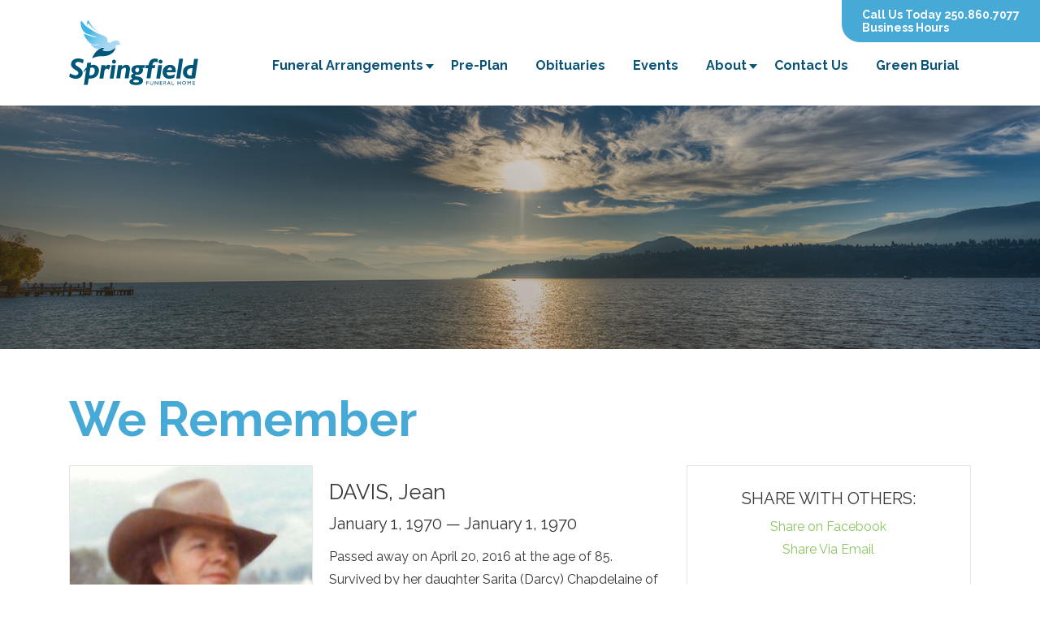

--- FILE ---
content_type: text/html; charset=UTF-8
request_url: https://www.springfieldfuneralhome.com/obituaries/davis-jean/
body_size: 15799
content:
<!DOCTYPE html>
<html lang="en">
<head>
  <meta charset="utf-8">
  <meta http-equiv="X-UA-Compatible" content="IE=edge">
  <meta name="viewport" content="width=device-width, initial-scale=1">
  <link href="https://fonts.googleapis.com/css?family=Raleway:400,600,700" rel="stylesheet">
  <title>DAVIS, Jean - Springfield Funeral Home &amp; Crematorium » Kelowna  Obituaries &raquo; Springfield Funeral Home &amp; Crematorium » Kelowna</title>
  <!-- Stylesheets -->

  <link rel="stylesheet" type="text/css" href="//cdn.jsdelivr.net/jquery.slick/1.5.0/slick.css"/>
  <link rel="stylesheet" type="text/css" href="//cdn.jsdelivr.net/jquery.slick/1.5.0/slick-theme.css"/>
  <link rel="stylesheet" type="text/css" href="https://www.springfieldfuneralhome.com/wp-content/themes/springfield2015/_css/ekko-lightbox.min.css"/>

  <link href="https://www.springfieldfuneralhome.com/wp-content/themes/springfield2015/css/styles.css?1768667277" media="all" type="text/css" rel="stylesheet">
  <link href="https://www.springfieldfuneralhome.com/wp-content/themes/springfield2015/_css/simpleslide.css" media="all" type="text/css" rel="stylesheet">
  <link href="https://www.springfieldfuneralhome.com/wp-content/themes/springfield2015/_css/tour.css" media="all" type="text/css" rel="stylesheet">
  <link href="https://www.springfieldfuneralhome.com/wp-content/themes/springfield2015/_css/faq.css" media="all" type="text/css" rel="stylesheet">


  <meta name='robots' content='index, follow, max-image-preview:large, max-snippet:-1, max-video-preview:-1' />
	<style>img:is([sizes="auto" i], [sizes^="auto," i]) { contain-intrinsic-size: 3000px 1500px }</style>
	
<!-- Google Tag Manager for WordPress by gtm4wp.com -->
<script data-cfasync="false" data-pagespeed-no-defer>
	var gtm4wp_datalayer_name = "dataLayer";
	var dataLayer = dataLayer || [];
</script>
<!-- End Google Tag Manager for WordPress by gtm4wp.com -->
	<!-- This site is optimized with the Yoast SEO plugin v26.2 - https://yoast.com/wordpress/plugins/seo/ -->
	<link rel="canonical" href="https://www.springfieldfuneralhome.com/obituaries/davis-jean/" />
	<meta property="og:locale" content="en_US" />
	<meta property="og:type" content="article" />
	<meta property="og:title" content="DAVIS, Jean - Springfield Funeral Home &amp; Crematorium » Kelowna" />
	<meta property="og:description" content="Passed away on April 20, 2016 at the age of 85. Survived by her daughter Sarita (Darcy) Chapdelaine of Calgary; sons Richard Boedeker of Kelowna, Geoff (Mary Lou) Boedeker of Calgary; grandchildren Kiera and Tia Boedeker, Phoebe Chapdelaine; nephew Michael (Shela) Davis of Tanzania and niece Anne Davis of England.  Predeceased by her brother John [&hellip;]" />
	<meta property="og:url" content="https://www.springfieldfuneralhome.com/obituaries/davis-jean/" />
	<meta property="og:site_name" content="Springfield Funeral Home &amp; Crematorium » Kelowna" />
	<meta property="article:modified_time" content="2016-04-26T15:41:31+00:00" />
	<meta property="og:image" content="https://www.springfieldfuneralhome.com/wp-content/uploads/2016/04/Davis-Jean.jpg" />
	<meta property="og:image:width" content="400" />
	<meta property="og:image:height" content="400" />
	<meta property="og:image:type" content="image/jpeg" />
	<meta name="twitter:card" content="summary_large_image" />
	<script type="application/ld+json" class="yoast-schema-graph">{"@context":"https://schema.org","@graph":[{"@type":"WebPage","@id":"https://www.springfieldfuneralhome.com/obituaries/davis-jean/","url":"https://www.springfieldfuneralhome.com/obituaries/davis-jean/","name":"DAVIS, Jean - Springfield Funeral Home &amp; Crematorium » Kelowna","isPartOf":{"@id":"https://www.springfieldfuneralhome.com/#website"},"primaryImageOfPage":{"@id":"https://www.springfieldfuneralhome.com/obituaries/davis-jean/#primaryimage"},"image":{"@id":"https://www.springfieldfuneralhome.com/obituaries/davis-jean/#primaryimage"},"thumbnailUrl":"https://www.springfieldfuneralhome.com/wp-content/uploads/2016/04/Davis-Jean.jpg","datePublished":"2016-04-26T15:41:14+00:00","dateModified":"2016-04-26T15:41:31+00:00","breadcrumb":{"@id":"https://www.springfieldfuneralhome.com/obituaries/davis-jean/#breadcrumb"},"inLanguage":"en-US","potentialAction":[{"@type":"ReadAction","target":["https://www.springfieldfuneralhome.com/obituaries/davis-jean/"]}]},{"@type":"ImageObject","inLanguage":"en-US","@id":"https://www.springfieldfuneralhome.com/obituaries/davis-jean/#primaryimage","url":"https://www.springfieldfuneralhome.com/wp-content/uploads/2016/04/Davis-Jean.jpg","contentUrl":"https://www.springfieldfuneralhome.com/wp-content/uploads/2016/04/Davis-Jean.jpg","width":400,"height":400},{"@type":"BreadcrumbList","@id":"https://www.springfieldfuneralhome.com/obituaries/davis-jean/#breadcrumb","itemListElement":[{"@type":"ListItem","position":1,"name":"Home","item":"https://www.springfieldfuneralhome.com/"},{"@type":"ListItem","position":2,"name":"Obituaries","item":"https://www.springfieldfuneralhome.com/obituaries/"},{"@type":"ListItem","position":3,"name":"DAVIS, Jean"}]},{"@type":"WebSite","@id":"https://www.springfieldfuneralhome.com/#website","url":"https://www.springfieldfuneralhome.com/","name":"Springfield Funeral Home &amp; Crematorium » Kelowna","description":"Serving Kelowna Since 1981","potentialAction":[{"@type":"SearchAction","target":{"@type":"EntryPoint","urlTemplate":"https://www.springfieldfuneralhome.com/?s={search_term_string}"},"query-input":{"@type":"PropertyValueSpecification","valueRequired":true,"valueName":"search_term_string"}}],"inLanguage":"en-US"}]}</script>
	<!-- / Yoast SEO plugin. -->


<link rel='dns-prefetch' href='//maps.googleapis.com' />
<link rel="alternate" type="application/rss+xml" title="Springfield Funeral Home &amp; Crematorium » Kelowna &raquo; DAVIS, Jean Comments Feed" href="https://www.springfieldfuneralhome.com/obituaries/davis-jean/feed/" />
<script type="text/javascript">
/* <![CDATA[ */
window._wpemojiSettings = {"baseUrl":"https:\/\/s.w.org\/images\/core\/emoji\/16.0.1\/72x72\/","ext":".png","svgUrl":"https:\/\/s.w.org\/images\/core\/emoji\/16.0.1\/svg\/","svgExt":".svg","source":{"concatemoji":"https:\/\/www.springfieldfuneralhome.com\/wp-includes\/js\/wp-emoji-release.min.js?ver=6.8.3"}};
/*! This file is auto-generated */
!function(s,n){var o,i,e;function c(e){try{var t={supportTests:e,timestamp:(new Date).valueOf()};sessionStorage.setItem(o,JSON.stringify(t))}catch(e){}}function p(e,t,n){e.clearRect(0,0,e.canvas.width,e.canvas.height),e.fillText(t,0,0);var t=new Uint32Array(e.getImageData(0,0,e.canvas.width,e.canvas.height).data),a=(e.clearRect(0,0,e.canvas.width,e.canvas.height),e.fillText(n,0,0),new Uint32Array(e.getImageData(0,0,e.canvas.width,e.canvas.height).data));return t.every(function(e,t){return e===a[t]})}function u(e,t){e.clearRect(0,0,e.canvas.width,e.canvas.height),e.fillText(t,0,0);for(var n=e.getImageData(16,16,1,1),a=0;a<n.data.length;a++)if(0!==n.data[a])return!1;return!0}function f(e,t,n,a){switch(t){case"flag":return n(e,"\ud83c\udff3\ufe0f\u200d\u26a7\ufe0f","\ud83c\udff3\ufe0f\u200b\u26a7\ufe0f")?!1:!n(e,"\ud83c\udde8\ud83c\uddf6","\ud83c\udde8\u200b\ud83c\uddf6")&&!n(e,"\ud83c\udff4\udb40\udc67\udb40\udc62\udb40\udc65\udb40\udc6e\udb40\udc67\udb40\udc7f","\ud83c\udff4\u200b\udb40\udc67\u200b\udb40\udc62\u200b\udb40\udc65\u200b\udb40\udc6e\u200b\udb40\udc67\u200b\udb40\udc7f");case"emoji":return!a(e,"\ud83e\udedf")}return!1}function g(e,t,n,a){var r="undefined"!=typeof WorkerGlobalScope&&self instanceof WorkerGlobalScope?new OffscreenCanvas(300,150):s.createElement("canvas"),o=r.getContext("2d",{willReadFrequently:!0}),i=(o.textBaseline="top",o.font="600 32px Arial",{});return e.forEach(function(e){i[e]=t(o,e,n,a)}),i}function t(e){var t=s.createElement("script");t.src=e,t.defer=!0,s.head.appendChild(t)}"undefined"!=typeof Promise&&(o="wpEmojiSettingsSupports",i=["flag","emoji"],n.supports={everything:!0,everythingExceptFlag:!0},e=new Promise(function(e){s.addEventListener("DOMContentLoaded",e,{once:!0})}),new Promise(function(t){var n=function(){try{var e=JSON.parse(sessionStorage.getItem(o));if("object"==typeof e&&"number"==typeof e.timestamp&&(new Date).valueOf()<e.timestamp+604800&&"object"==typeof e.supportTests)return e.supportTests}catch(e){}return null}();if(!n){if("undefined"!=typeof Worker&&"undefined"!=typeof OffscreenCanvas&&"undefined"!=typeof URL&&URL.createObjectURL&&"undefined"!=typeof Blob)try{var e="postMessage("+g.toString()+"("+[JSON.stringify(i),f.toString(),p.toString(),u.toString()].join(",")+"));",a=new Blob([e],{type:"text/javascript"}),r=new Worker(URL.createObjectURL(a),{name:"wpTestEmojiSupports"});return void(r.onmessage=function(e){c(n=e.data),r.terminate(),t(n)})}catch(e){}c(n=g(i,f,p,u))}t(n)}).then(function(e){for(var t in e)n.supports[t]=e[t],n.supports.everything=n.supports.everything&&n.supports[t],"flag"!==t&&(n.supports.everythingExceptFlag=n.supports.everythingExceptFlag&&n.supports[t]);n.supports.everythingExceptFlag=n.supports.everythingExceptFlag&&!n.supports.flag,n.DOMReady=!1,n.readyCallback=function(){n.DOMReady=!0}}).then(function(){return e}).then(function(){var e;n.supports.everything||(n.readyCallback(),(e=n.source||{}).concatemoji?t(e.concatemoji):e.wpemoji&&e.twemoji&&(t(e.twemoji),t(e.wpemoji)))}))}((window,document),window._wpemojiSettings);
/* ]]> */
</script>
<style id='wp-emoji-styles-inline-css' type='text/css'>

	img.wp-smiley, img.emoji {
		display: inline !important;
		border: none !important;
		box-shadow: none !important;
		height: 1em !important;
		width: 1em !important;
		margin: 0 0.07em !important;
		vertical-align: -0.1em !important;
		background: none !important;
		padding: 0 !important;
	}
</style>
<link rel='stylesheet' id='wp-block-library-css' href='https://www.springfieldfuneralhome.com/wp-includes/css/dist/block-library/style.min.css?ver=6.8.3' type='text/css' media='all' />
<style id='classic-theme-styles-inline-css' type='text/css'>
/*! This file is auto-generated */
.wp-block-button__link{color:#fff;background-color:#32373c;border-radius:9999px;box-shadow:none;text-decoration:none;padding:calc(.667em + 2px) calc(1.333em + 2px);font-size:1.125em}.wp-block-file__button{background:#32373c;color:#fff;text-decoration:none}
</style>
<link rel='stylesheet' id='wp-components-css' href='https://www.springfieldfuneralhome.com/wp-includes/css/dist/components/style.min.css?ver=6.8.3' type='text/css' media='all' />
<link rel='stylesheet' id='wp-preferences-css' href='https://www.springfieldfuneralhome.com/wp-includes/css/dist/preferences/style.min.css?ver=6.8.3' type='text/css' media='all' />
<link rel='stylesheet' id='wp-block-editor-css' href='https://www.springfieldfuneralhome.com/wp-includes/css/dist/block-editor/style.min.css?ver=6.8.3' type='text/css' media='all' />
<link rel='stylesheet' id='popup-maker-block-library-style-css' href='https://www.springfieldfuneralhome.com/wp-content/plugins/popup-maker/dist/packages/block-library-style.css?ver=dbea705cfafe089d65f1' type='text/css' media='all' />
<link rel='stylesheet' id='mpp_gutenberg-css' href='https://www.springfieldfuneralhome.com/wp-content/plugins/metronet-profile-picture/dist/blocks.style.build.css?ver=2.6.3' type='text/css' media='all' />
<style id='global-styles-inline-css' type='text/css'>
:root{--wp--preset--aspect-ratio--square: 1;--wp--preset--aspect-ratio--4-3: 4/3;--wp--preset--aspect-ratio--3-4: 3/4;--wp--preset--aspect-ratio--3-2: 3/2;--wp--preset--aspect-ratio--2-3: 2/3;--wp--preset--aspect-ratio--16-9: 16/9;--wp--preset--aspect-ratio--9-16: 9/16;--wp--preset--color--black: #000000;--wp--preset--color--cyan-bluish-gray: #abb8c3;--wp--preset--color--white: #ffffff;--wp--preset--color--pale-pink: #f78da7;--wp--preset--color--vivid-red: #cf2e2e;--wp--preset--color--luminous-vivid-orange: #ff6900;--wp--preset--color--luminous-vivid-amber: #fcb900;--wp--preset--color--light-green-cyan: #7bdcb5;--wp--preset--color--vivid-green-cyan: #00d084;--wp--preset--color--pale-cyan-blue: #8ed1fc;--wp--preset--color--vivid-cyan-blue: #0693e3;--wp--preset--color--vivid-purple: #9b51e0;--wp--preset--gradient--vivid-cyan-blue-to-vivid-purple: linear-gradient(135deg,rgba(6,147,227,1) 0%,rgb(155,81,224) 100%);--wp--preset--gradient--light-green-cyan-to-vivid-green-cyan: linear-gradient(135deg,rgb(122,220,180) 0%,rgb(0,208,130) 100%);--wp--preset--gradient--luminous-vivid-amber-to-luminous-vivid-orange: linear-gradient(135deg,rgba(252,185,0,1) 0%,rgba(255,105,0,1) 100%);--wp--preset--gradient--luminous-vivid-orange-to-vivid-red: linear-gradient(135deg,rgba(255,105,0,1) 0%,rgb(207,46,46) 100%);--wp--preset--gradient--very-light-gray-to-cyan-bluish-gray: linear-gradient(135deg,rgb(238,238,238) 0%,rgb(169,184,195) 100%);--wp--preset--gradient--cool-to-warm-spectrum: linear-gradient(135deg,rgb(74,234,220) 0%,rgb(151,120,209) 20%,rgb(207,42,186) 40%,rgb(238,44,130) 60%,rgb(251,105,98) 80%,rgb(254,248,76) 100%);--wp--preset--gradient--blush-light-purple: linear-gradient(135deg,rgb(255,206,236) 0%,rgb(152,150,240) 100%);--wp--preset--gradient--blush-bordeaux: linear-gradient(135deg,rgb(254,205,165) 0%,rgb(254,45,45) 50%,rgb(107,0,62) 100%);--wp--preset--gradient--luminous-dusk: linear-gradient(135deg,rgb(255,203,112) 0%,rgb(199,81,192) 50%,rgb(65,88,208) 100%);--wp--preset--gradient--pale-ocean: linear-gradient(135deg,rgb(255,245,203) 0%,rgb(182,227,212) 50%,rgb(51,167,181) 100%);--wp--preset--gradient--electric-grass: linear-gradient(135deg,rgb(202,248,128) 0%,rgb(113,206,126) 100%);--wp--preset--gradient--midnight: linear-gradient(135deg,rgb(2,3,129) 0%,rgb(40,116,252) 100%);--wp--preset--font-size--small: 13px;--wp--preset--font-size--medium: 20px;--wp--preset--font-size--large: 36px;--wp--preset--font-size--x-large: 42px;--wp--preset--spacing--20: 0.44rem;--wp--preset--spacing--30: 0.67rem;--wp--preset--spacing--40: 1rem;--wp--preset--spacing--50: 1.5rem;--wp--preset--spacing--60: 2.25rem;--wp--preset--spacing--70: 3.38rem;--wp--preset--spacing--80: 5.06rem;--wp--preset--shadow--natural: 6px 6px 9px rgba(0, 0, 0, 0.2);--wp--preset--shadow--deep: 12px 12px 50px rgba(0, 0, 0, 0.4);--wp--preset--shadow--sharp: 6px 6px 0px rgba(0, 0, 0, 0.2);--wp--preset--shadow--outlined: 6px 6px 0px -3px rgba(255, 255, 255, 1), 6px 6px rgba(0, 0, 0, 1);--wp--preset--shadow--crisp: 6px 6px 0px rgba(0, 0, 0, 1);}:where(.is-layout-flex){gap: 0.5em;}:where(.is-layout-grid){gap: 0.5em;}body .is-layout-flex{display: flex;}.is-layout-flex{flex-wrap: wrap;align-items: center;}.is-layout-flex > :is(*, div){margin: 0;}body .is-layout-grid{display: grid;}.is-layout-grid > :is(*, div){margin: 0;}:where(.wp-block-columns.is-layout-flex){gap: 2em;}:where(.wp-block-columns.is-layout-grid){gap: 2em;}:where(.wp-block-post-template.is-layout-flex){gap: 1.25em;}:where(.wp-block-post-template.is-layout-grid){gap: 1.25em;}.has-black-color{color: var(--wp--preset--color--black) !important;}.has-cyan-bluish-gray-color{color: var(--wp--preset--color--cyan-bluish-gray) !important;}.has-white-color{color: var(--wp--preset--color--white) !important;}.has-pale-pink-color{color: var(--wp--preset--color--pale-pink) !important;}.has-vivid-red-color{color: var(--wp--preset--color--vivid-red) !important;}.has-luminous-vivid-orange-color{color: var(--wp--preset--color--luminous-vivid-orange) !important;}.has-luminous-vivid-amber-color{color: var(--wp--preset--color--luminous-vivid-amber) !important;}.has-light-green-cyan-color{color: var(--wp--preset--color--light-green-cyan) !important;}.has-vivid-green-cyan-color{color: var(--wp--preset--color--vivid-green-cyan) !important;}.has-pale-cyan-blue-color{color: var(--wp--preset--color--pale-cyan-blue) !important;}.has-vivid-cyan-blue-color{color: var(--wp--preset--color--vivid-cyan-blue) !important;}.has-vivid-purple-color{color: var(--wp--preset--color--vivid-purple) !important;}.has-black-background-color{background-color: var(--wp--preset--color--black) !important;}.has-cyan-bluish-gray-background-color{background-color: var(--wp--preset--color--cyan-bluish-gray) !important;}.has-white-background-color{background-color: var(--wp--preset--color--white) !important;}.has-pale-pink-background-color{background-color: var(--wp--preset--color--pale-pink) !important;}.has-vivid-red-background-color{background-color: var(--wp--preset--color--vivid-red) !important;}.has-luminous-vivid-orange-background-color{background-color: var(--wp--preset--color--luminous-vivid-orange) !important;}.has-luminous-vivid-amber-background-color{background-color: var(--wp--preset--color--luminous-vivid-amber) !important;}.has-light-green-cyan-background-color{background-color: var(--wp--preset--color--light-green-cyan) !important;}.has-vivid-green-cyan-background-color{background-color: var(--wp--preset--color--vivid-green-cyan) !important;}.has-pale-cyan-blue-background-color{background-color: var(--wp--preset--color--pale-cyan-blue) !important;}.has-vivid-cyan-blue-background-color{background-color: var(--wp--preset--color--vivid-cyan-blue) !important;}.has-vivid-purple-background-color{background-color: var(--wp--preset--color--vivid-purple) !important;}.has-black-border-color{border-color: var(--wp--preset--color--black) !important;}.has-cyan-bluish-gray-border-color{border-color: var(--wp--preset--color--cyan-bluish-gray) !important;}.has-white-border-color{border-color: var(--wp--preset--color--white) !important;}.has-pale-pink-border-color{border-color: var(--wp--preset--color--pale-pink) !important;}.has-vivid-red-border-color{border-color: var(--wp--preset--color--vivid-red) !important;}.has-luminous-vivid-orange-border-color{border-color: var(--wp--preset--color--luminous-vivid-orange) !important;}.has-luminous-vivid-amber-border-color{border-color: var(--wp--preset--color--luminous-vivid-amber) !important;}.has-light-green-cyan-border-color{border-color: var(--wp--preset--color--light-green-cyan) !important;}.has-vivid-green-cyan-border-color{border-color: var(--wp--preset--color--vivid-green-cyan) !important;}.has-pale-cyan-blue-border-color{border-color: var(--wp--preset--color--pale-cyan-blue) !important;}.has-vivid-cyan-blue-border-color{border-color: var(--wp--preset--color--vivid-cyan-blue) !important;}.has-vivid-purple-border-color{border-color: var(--wp--preset--color--vivid-purple) !important;}.has-vivid-cyan-blue-to-vivid-purple-gradient-background{background: var(--wp--preset--gradient--vivid-cyan-blue-to-vivid-purple) !important;}.has-light-green-cyan-to-vivid-green-cyan-gradient-background{background: var(--wp--preset--gradient--light-green-cyan-to-vivid-green-cyan) !important;}.has-luminous-vivid-amber-to-luminous-vivid-orange-gradient-background{background: var(--wp--preset--gradient--luminous-vivid-amber-to-luminous-vivid-orange) !important;}.has-luminous-vivid-orange-to-vivid-red-gradient-background{background: var(--wp--preset--gradient--luminous-vivid-orange-to-vivid-red) !important;}.has-very-light-gray-to-cyan-bluish-gray-gradient-background{background: var(--wp--preset--gradient--very-light-gray-to-cyan-bluish-gray) !important;}.has-cool-to-warm-spectrum-gradient-background{background: var(--wp--preset--gradient--cool-to-warm-spectrum) !important;}.has-blush-light-purple-gradient-background{background: var(--wp--preset--gradient--blush-light-purple) !important;}.has-blush-bordeaux-gradient-background{background: var(--wp--preset--gradient--blush-bordeaux) !important;}.has-luminous-dusk-gradient-background{background: var(--wp--preset--gradient--luminous-dusk) !important;}.has-pale-ocean-gradient-background{background: var(--wp--preset--gradient--pale-ocean) !important;}.has-electric-grass-gradient-background{background: var(--wp--preset--gradient--electric-grass) !important;}.has-midnight-gradient-background{background: var(--wp--preset--gradient--midnight) !important;}.has-small-font-size{font-size: var(--wp--preset--font-size--small) !important;}.has-medium-font-size{font-size: var(--wp--preset--font-size--medium) !important;}.has-large-font-size{font-size: var(--wp--preset--font-size--large) !important;}.has-x-large-font-size{font-size: var(--wp--preset--font-size--x-large) !important;}
:where(.wp-block-post-template.is-layout-flex){gap: 1.25em;}:where(.wp-block-post-template.is-layout-grid){gap: 1.25em;}
:where(.wp-block-columns.is-layout-flex){gap: 2em;}:where(.wp-block-columns.is-layout-grid){gap: 2em;}
:root :where(.wp-block-pullquote){font-size: 1.5em;line-height: 1.6;}
</style>
<link rel='stylesheet' id='stcr-style-css' href='https://www.springfieldfuneralhome.com/wp-content/plugins/subscribe-to-comments-reloaded/includes/css/stcr-style.css?ver=6.8.3' type='text/css' media='all' />
<link rel='stylesheet' id='wpgeo-css' href='https://www.springfieldfuneralhome.com/wp-content/plugins/wp-geo/css/wp-geo.css?ver=3.5.1' type='text/css' media='all' />
<script type="text/javascript" src="//ajax.googleapis.com/ajax/libs/jquery/1.11.0/jquery.min.js?ver=6.8.3" id="jquery-js"></script>
<script type="text/javascript" src="https://www.springfieldfuneralhome.com/wp-content/plugins/wp-geo/js/tooltip.js?ver=3.5.1" id="wpgeo_tooltip-js"></script>
<script type="text/javascript" src="https://www.springfieldfuneralhome.com/wp-content/plugins/wp-geo/js/wp-geo.v3.js?ver=3.5.1" id="wpgeo-js"></script>
<script type="text/javascript" src="//maps.googleapis.com/maps/api/js?language=en&amp;key=AIzaSyDeltSa8iXGUBdKe1AYtmkUVvRMkbiISXw&amp;ver=3.5.1" id="googlemaps3-js"></script>
<script type="text/javascript" src="https://www.springfieldfuneralhome.com/wp-content/themes/springfield2015/_js/bootstrap.min.js?ver=6.8.3" id="bootstrap-js"></script>
<script type="text/javascript" src="//cdn.jsdelivr.net/jquery.slick/1.5.0/slick.min.js?ver=6.8.3" id="slick-js"></script>
<script type="text/javascript" src="https://www.springfieldfuneralhome.com/wp-content/themes/springfield2015/_js/ekko-lightbox.min.js?ver=6.8.3" id="ekko-js"></script>
<script type="text/javascript" src="https://www.springfieldfuneralhome.com/wp-content/themes/springfield2015/_js/scripts.js?ver=6.8.3" id="scripts-js"></script>
<link rel="https://api.w.org/" href="https://www.springfieldfuneralhome.com/wp-json/" /><link rel="EditURI" type="application/rsd+xml" title="RSD" href="https://www.springfieldfuneralhome.com/xmlrpc.php?rsd" />
<link rel='shortlink' href='https://www.springfieldfuneralhome.com/?p=7811' />
<link rel="alternate" title="oEmbed (JSON)" type="application/json+oembed" href="https://www.springfieldfuneralhome.com/wp-json/oembed/1.0/embed?url=https%3A%2F%2Fwww.springfieldfuneralhome.com%2Fobituaries%2Fdavis-jean%2F" />
<link rel="alternate" title="oEmbed (XML)" type="text/xml+oembed" href="https://www.springfieldfuneralhome.com/wp-json/oembed/1.0/embed?url=https%3A%2F%2Fwww.springfieldfuneralhome.com%2Fobituaries%2Fdavis-jean%2F&#038;format=xml" />
<!-- Global site tag (gtag.js) - Google Ads: 806098382 -->

<script async src="https://www.googletagmanager.com/gtag/js?id=AW-806098382">
</script>
<script>
  window.dataLayer = window.dataLayer || [];

  function gtag(){dataLayer.push(arguments);}

  gtag('js', new Date());

 

  gtag('config', 'AW-806098382');

</script>
			<script type="text/javascript">
			//<![CDATA[

			// WP Geo default settings
			var wpgeo_w = '100%';
			var wpgeo_h = '300px';
			var wpgeo_type = 'G_NORMAL_MAP';
			var wpgeo_zoom = 5;
			var wpgeo_controls = 'GLargeMapControl3D';
			var wpgeo_controltypes = 'G_NORMAL_MAP,G_SATELLITE_MAP,G_HYBRID_MAP,G_PHYSICAL_MAP';
			var wpgeo_scale = 'N';
			var wpgeo_overview = 'N';

			//]]>
			</script>
			
			<script type="text/javascript">
			//<![CDATA[
			// ----- WP Geo Marker Icons -----
			var wpgeo_icon_large = wpgeo_createIcon(20, 34, 10, 34, 'https://www.springfieldfuneralhome.com/wp-content/uploads/wp-geo/markers/large-marker.png', 'https://www.springfieldfuneralhome.com/wp-content/uploads/wp-geo/markers/large-marker-shadow.png');var wpgeo_icon_small = wpgeo_createIcon(10, 17, 5, 17, 'https://www.springfieldfuneralhome.com/wp-content/uploads/wp-geo/markers/small-marker.png', 'https://www.springfieldfuneralhome.com/wp-content/uploads/wp-geo/markers/small-marker-shadow.png');var wpgeo_icon_dot = wpgeo_createIcon(8, 8, 3, 6, 'https://www.springfieldfuneralhome.com/wp-content/uploads/wp-geo/markers/dot-marker.png', 'https://www.springfieldfuneralhome.com/wp-content/uploads/wp-geo/markers/dot-marker-shadow.png');
			//]]>
			</script>
			
<!-- Google Tag Manager for WordPress by gtm4wp.com -->
<!-- GTM Container placement set to footer -->
<script data-cfasync="false" data-pagespeed-no-defer type="text/javascript">
	var dataLayer_content = {"pagePostType":"obituary","pagePostType2":"single-obituary","pagePostAuthor":"Springfield Funeral Home"};
	dataLayer.push( dataLayer_content );
</script>
<script data-cfasync="false" data-pagespeed-no-defer type="text/javascript">
(function(w,d,s,l,i){w[l]=w[l]||[];w[l].push({'gtm.start':
new Date().getTime(),event:'gtm.js'});var f=d.getElementsByTagName(s)[0],
j=d.createElement(s),dl=l!='dataLayer'?'&l='+l:'';j.async=true;j.src=
'//www.googletagmanager.com/gtm.js?id='+i+dl;f.parentNode.insertBefore(j,f);
})(window,document,'script','dataLayer','GTM-5Z2HWGL');
</script>
<!-- End Google Tag Manager for WordPress by gtm4wp.com --><link rel="icon" href="https://www.springfieldfuneralhome.com/wp-content/uploads/2018/07/cropped-512x512-32x32.png" sizes="32x32" />
<link rel="icon" href="https://www.springfieldfuneralhome.com/wp-content/uploads/2018/07/cropped-512x512-192x192.png" sizes="192x192" />
<link rel="apple-touch-icon" href="https://www.springfieldfuneralhome.com/wp-content/uploads/2018/07/cropped-512x512-180x180.png" />
<meta name="msapplication-TileImage" content="https://www.springfieldfuneralhome.com/wp-content/uploads/2018/07/cropped-512x512-270x270.png" />
</head>
<body class="wp-singular obituary-template-default single single-obituary postid-7811 wp-theme-springfield2015">
  <div class="wrapper">
    <header>
      <nav class="navbar">
        <!-- /.navbar-collapse -->
        
        <div class="container">
          <div class="extras">
            <a href="https://www.springfieldfuneralhome.com" class="logo">
              <img id="logo-mobi" src="https://www.springfieldfuneralhome.com/wp-content/themes/springfield2015/images/logo.svg" class="img-responsive" alt="logo"/>
            </a>
            <a href="tel:2508607077" class="mobile-number">250.860.7077</a>
            <a href="#" id="mobile-menu" class="icon-menu"></a>
          </div>
          <!-- Collect the nav links, forms, and other content for toggling -->
          <div id="nav-wrap" class="nav-wrap"><ul id="menu-main-menu" class="nav navbar-nav"><li id="menu-item-6614" class="menu-item menu-item-type-post_type menu-item-object-page menu-item-home menu-item-6614"><a title="Home" href="https://www.springfieldfuneralhome.com/">Home</a></li>
<li id="menu-item-6618" class="menu-item menu-item-type-post_type menu-item-object-page menu-item-has-children menu-item-6618 dropdown"><a title="Funeral Arrangements" href="#" data-toggle="dropdown" class="dropdown-toggle" aria-haspopup="true">Funeral Arrangements <span class="caret"></span></a>
<ul role="menu" class=" dropdown-menu">
	<li id="menu-item-13172" class="menu-item menu-item-type-post_type menu-item-object-page menu-item-13172"><a title="Funeral Services" href="https://www.springfieldfuneralhome.com/funeral-services/">Funeral Services</a></li>
	<li id="menu-item-13067" class="menu-item menu-item-type-custom menu-item-object-custom menu-item-13067"><a title="Catering Menu" href="https://springfieldfuneralhome.ca/menu/">Catering Menu</a></li>
	<li id="menu-item-20367" class="menu-item menu-item-type-custom menu-item-object-custom menu-item-20367"><a title="How To Write an Obituary" href="https://www.springfieldfuneralhome.ca/arrange/how-to-write-obituary.php">How To Write an Obituary</a></li>
	<li id="menu-item-20368" class="menu-item menu-item-type-custom menu-item-object-custom menu-item-20368"><a title="Submit an Obituary" href="https://springfieldfuneralhome.ca/obituary/">Submit an Obituary</a></li>
	<li id="menu-item-16608" class="menu-item menu-item-type-custom menu-item-object-custom menu-item-16608"><a title="Urns, Caskets and Keepsakes" href="https://springfieldfuneralhome.ca/merchandise">Urns, Caskets and Keepsakes</a></li>
	<li id="menu-item-17993" class="menu-item menu-item-type-custom menu-item-object-custom menu-item-17993"><a title="Send Flowers, Sympathy Cards or Comfort Meals" href="https://springfieldfuneralhome.ca/flowers/">Send Flowers, Sympathy Cards or Comfort Meals</a></li>
	<li id="menu-item-21228" class="menu-item menu-item-type-post_type menu-item-object-page menu-item-21228"><a title="Specific Faith Links" href="https://www.springfieldfuneralhome.com/specific-faith-links/">Specific Faith Links</a></li>
</ul>
</li>
<li id="menu-item-6617" class="menu-item menu-item-type-post_type menu-item-object-page menu-item-6617"><a title="Pre-Plan" href="https://www.springfieldfuneralhome.com/pre-plan/">Pre-Plan</a></li>
<li id="menu-item-6619" class="menu-item menu-item-type-custom menu-item-object-custom menu-item-6619"><a title="Obituaries" href="https://springfieldfuneralhome.com/obituaries">Obituaries</a></li>
<li id="menu-item-12593" class="menu-item menu-item-type-post_type menu-item-object-page menu-item-12593"><a title="Events" href="https://www.springfieldfuneralhome.com/events/">Events</a></li>
<li id="menu-item-6620" class="menu-item menu-item-type-custom menu-item-object-custom menu-item-has-children menu-item-6620 dropdown"><a title="About" href="#" data-toggle="dropdown" class="dropdown-toggle" aria-haspopup="true">About <span class="caret"></span></a>
<ul role="menu" class=" dropdown-menu">
	<li id="menu-item-6616" class="menu-item menu-item-type-post_type menu-item-object-page menu-item-6616"><a title="Our Family" href="https://www.springfieldfuneralhome.com/our-family/">Our Family</a></li>
	<li id="menu-item-6621" class="menu-item menu-item-type-post_type menu-item-object-page menu-item-6621"><a title="Our Facility" href="https://www.springfieldfuneralhome.com/our-facility/">Our Facility</a></li>
	<li id="menu-item-6622" class="menu-item menu-item-type-post_type menu-item-object-page menu-item-6622"><a title="Testimonials" href="https://www.springfieldfuneralhome.com/testimonials/">Testimonials</a></li>
	<li id="menu-item-12719" class="menu-item menu-item-type-post_type menu-item-object-page menu-item-12719"><a title="Grief Resources" href="https://www.springfieldfuneralhome.com/grief/">Grief Resources</a></li>
	<li id="menu-item-6623" class="menu-item menu-item-type-taxonomy menu-item-object-category menu-item-6623"><a title="Blog" href="https://www.springfieldfuneralhome.com/category/blog/">Blog</a></li>
</ul>
</li>
<li id="menu-item-6615" class="menu-item menu-item-type-post_type menu-item-object-page menu-item-6615"><a title="Contact Us" href="https://www.springfieldfuneralhome.com/contact-us/">Contact Us</a></li>
<li id="menu-item-23168" class="menu-item menu-item-type-custom menu-item-object-custom menu-item-23168"><a title="Green Burial" href="https://springfieldfuneralhome.ca/green/">Green Burial</a></li>
</ul></div>        </div>

        <div class="connect" >
          Call Us Today 250.860.7077<br><a href="https://www.springfieldfuneralhome.com/contact-us/" style="color:#ffffff;text-decoration:none">Business Hours</a>
        </div>
<!--        <div class="connect" >
          Funeral Directors are available 24 hours 7 days a week<br>Office Hours: M-F 8:30am - 5:00pm Sat 8:30am – 4:00pm Sun Closed<br>Call Us Today 250.860.7077
        </div>-->

      </nav>
    </header>
    
  
  
    <div id="header-image" class=" img5">

  

  
    <div class="content-wrap">
      <div class="container">
        <div class="row">
          <div class="col-sm-12">
              <div class="content">
                  <div class="max-width-smaller">
                                          <!--<h1 class="title lowercase">reconnect. <br>your way.<span class="symbol">&reg;</span></h1>-->
                                      </div>
              </div>
          </div>
        </div>
      </div>
    </div>
  

</div> 
<!-- .header-image -->


<div class="main-content">

<div class="container">
  <div class="row">
    <div class="col-sm-12">
      <section>
        <div class="heading">
          <h1>We Remember</h1>
        </div>
        <div class="row">
          <div class="col-sm-8">
            <img width="300" height="300" src="https://www.springfieldfuneralhome.com/wp-content/uploads/2016/04/Davis-Jean-300x300.jpg" class="photo-border img-responsive pull-left obit-main-picture wp-post-image" alt="" decoding="async" fetchpriority="high" srcset="https://www.springfieldfuneralhome.com/wp-content/uploads/2016/04/Davis-Jean-300x300.jpg 300w, https://www.springfieldfuneralhome.com/wp-content/uploads/2016/04/Davis-Jean-60x60.jpg 60w, https://www.springfieldfuneralhome.com/wp-content/uploads/2016/04/Davis-Jean-50x50.jpg 50w, https://www.springfieldfuneralhome.com/wp-content/uploads/2016/04/Davis-Jean-121x121.jpg 121w, https://www.springfieldfuneralhome.com/wp-content/uploads/2016/04/Davis-Jean.jpg 400w" sizes="(max-width: 300px) 100vw, 300px" />
            <h4>DAVIS, Jean</h4>
            <h5>January 1, 1970 &#8212; January 1, 1970</h5>
            <p><p>Passed away on April 20, 2016 at the age of 85. Survived by her daughter Sarita (Darcy) Chapdelaine of Calgary; sons Richard Boedeker of Kelowna, Geoff (Mary Lou) Boedeker of Calgary; grandchildren Kiera and Tia Boedeker, Phoebe Chapdelaine; nephew Michael (Shela) Davis of Tanzania and niece Anne Davis of England.  Predeceased by her brother John Davis.</p>
<p>&nbsp;</p>
<p>Jean was born July 6, 1930 in Wanstead, England and immigrated to Canada in 1954. She married Winifried Boedeker in 1958 and had 3 children in the years that followed.  After her marriage Jean settled in Vernon where she worked as an RN at Vernon Jubilee for 30 years.  She had a strong love for animals and spent much of her life horseback riding around BC with her dogs trailing behind her.  Jean was a woman of many talents with a wild and adventurous spirit.  Her pearls of wisdom and infectious laughter serve as a memory to all who knew her.  She was a loving mother, grandmother, and fierce friend who will forever be missed.  A service will be held at a later date.  For those wishing to send a condolence, photos or share memories, may do so by scrolling down this page to the area called “Share Your Condolences.”</p>
<p>&nbsp;</p>
</p>
          </div>
          <div class="col-sm-4">
                                                            <div class="well well-sm well-white">
              <h5 class="center uppercase burgandy">Share with Others:</h5>
              
			  <p class="center mb0">
              	<a href="https://www.facebook.com/sharer/sharer.php?u=https%3A%2F%2Fwww.springfieldfuneralhome.com%2Fobituaries%2Fdavis-jean" target="_blank">Share on Facebook</a><br />
	<a href="mailto:?subject=DAVIS, Jean Obituary&body=https%3A%2F%2Fwww.springfieldfuneralhome.com%2Fobituaries%2Fdavis-jean">Share Via Email</a>
			  <span class='st_facebook_large' st_title='DAVIS, Jean' st_url='https://www.springfieldfuneralhome.com/obituaries/davis-jean/' displayText='share'></span><span class='st_twitter_large' st_title='DAVIS, Jean' st_url='https://www.springfieldfuneralhome.com/obituaries/davis-jean/' displayText='share'></span><span class='st_email_large' st_title='DAVIS, Jean' st_url='https://www.springfieldfuneralhome.com/obituaries/davis-jean/' displayText='share'></span><span class='st_sharethis_large' st_title='DAVIS, Jean' st_url='https://www.springfieldfuneralhome.com/obituaries/davis-jean/' displayText='share'></span>
              </p>

              <script charset="utf-8" type="text/javascript">var switchTo5x=true;</script><script charset="utf-8" type="text/javascript" src="http://w.sharethis.com/button/buttons.js"></script><script type="text/javascript">stLight.options({publisher:'wp.14690a81-09f4-44c4-8162-f6a7d767748d'});var st_type='wordpress3.1';</script>
            </div>
            <div class="btn-wrap center">
              <a href="#condolences" class="btn" style="width:100%;max-width:290px;padding:20px 10px;">Send Condolences</a>
            </div>
                                    
              
            </div>
          </div>
        </div>
        <div class="row">
          <div class="col-sm-12">
            <div class="embed-responsive embed-responsive-16by9" style="display:none;margin-top:20px;" id="service_video_container"></div>
          </div>
        </div>
      </section>
    </div>
  </div>
</div>
<div class="container">
  <div class="row">
    <div class="col-sm-12">
          </div>
  </div>
</div>

<div class="wave-banner obits-first">
  <div class="wave-banner-top"></div>
  <div class="wave-banner-content">
    <p class="quote">&nbsp;<br /></br /><br /></p>
    <p class="quote-author"></p>
  </div>
  <div class="wave-banner-bottom"></div>
</div>


<div class="wave-banner obits-second">
  <div class="wave-banner-top"></div>
  <div class="wave-banner-content">
    <p class="quote">&nbsp;<br /></br /><br /></p>
    <p class="quote-author"></p>
  </div>
  <div class="wave-banner-bottom"></div>
</div>

<div class="container">
  <div class="row">
    <div class="col-sm-12">
      <section id="condolences">
        <div class="heading">
          <h1>Condolences</h1>
        </div>
        <div class="row">
          <div class="col-sm-12">
                        <div id="comments" class="test-comments">

<script language="JavaScript" >
function InsertMailToTag( userName, domainName)
{
var EmailId;
var atSign = "&#64;"
var fullStop = "&#46";

EmailId = userName;
EmailId = "" + EmailId + atSign; 
EmailId = EmailId + domainName;

var forwhom = "DAVIS, Jean";

/*document.write( "<br \><p>&raquo; Condolences sent through this page can be seen by the public. If you wish for your condolence to go to the family privately, please send it to: <a href='mail" + "to:" + EmailId +"&subject=Private Condolence for "+ forwhom +"'>" + EmailId +"</a></p>" );*/
document.write( "<br \><p>&raquo; Condolences sent through this page can be seen by the public. If you wish for your condolence to go to the family privately, please send it to: <a href='mailto:contact@springfieldfuneralhome.com'>contact@springfieldfuneralhome.com</a></p>" );

}
</script>

 
 
 
 
                <div id="comments-list" class="comments">
                  
 
                  
 
                    <ul id="personalCondolences">
		<li class="comment even thread-even depth-1" id="comment-258004">
				<div id="div-comment-258004" class="comment-body">
				<div class="comment-author vcard">
			<img alt='' src='https://secure.gravatar.com/avatar/f1077ae2a9901ff8c376abaf1faba343f48309f6152a28f497069c33d19f182b?s=32&#038;d=mm&#038;r=g' srcset='https://secure.gravatar.com/avatar/f1077ae2a9901ff8c376abaf1faba343f48309f6152a28f497069c33d19f182b?s=64&#038;d=mm&#038;r=g 2x' class='avatar avatar-32 photo' height='32' width='32' decoding='async'/>			<cite class="fn">Brian and Ursula Jensen</cite> <span class="says">says:</span>		</div>
		
		<div class="comment-meta commentmetadata">
			<a href="https://www.springfieldfuneralhome.com/obituaries/davis-jean/#comment-258004">April 29, 2016 at 11:03 am</a>		</div>

		<p>Our thoughts and blessings are with Jean&#8217;s family. I worked with Jean on 4-North of VJH.<br />
We would like to attend the service if possible, so date, time and location appreciated.<br />
Brian Jensen&#8211;1903&#8211;Trinity Valley Road, Lumby B.C.&#8212;VOE-2G4.  1-250-547-6303.</p>

		<div class="reply"><a rel="nofollow" class="comment-reply-link" href="#comment-258004" data-commentid="258004" data-postid="7811" data-belowelement="div-comment-258004" data-respondelement="respond" data-replyto="Reply to Brian and Ursula Jensen" aria-label="Reply to Brian and Ursula Jensen">Reply</a></div>
				</div>
				</li><!-- #comment-## -->
		<li class="comment odd alt thread-odd thread-alt depth-1" id="comment-258039">
				<div id="div-comment-258039" class="comment-body">
				<div class="comment-author vcard">
			<img alt='' src='https://secure.gravatar.com/avatar/9c55ff28ebf12c6352e50bf94ba4bdf5626963b87347588ea1fd6a32b71b30c2?s=32&#038;d=mm&#038;r=g' srcset='https://secure.gravatar.com/avatar/9c55ff28ebf12c6352e50bf94ba4bdf5626963b87347588ea1fd6a32b71b30c2?s=64&#038;d=mm&#038;r=g 2x' class='avatar avatar-32 photo' height='32' width='32' decoding='async'/>			<cite class="fn">Steve whitehead</cite> <span class="says">says:</span>		</div>
		
		<div class="comment-meta commentmetadata">
			<a href="https://www.springfieldfuneralhome.com/obituaries/davis-jean/#comment-258039">April 30, 2016 at 7:22 am</a>		</div>

		<p>So sorry of jean, passing I&#8217;m glad i talk to her just a short time ago . She was my favourite customer for many years ill miss her very much. She was so much fun and a very positive lady. God bless jean. My condolences to sarita Richard and all the family.    Yours Steve whitehead jeans hairstylist.</p>

		<div class="reply"><a rel="nofollow" class="comment-reply-link" href="#comment-258039" data-commentid="258039" data-postid="7811" data-belowelement="div-comment-258039" data-respondelement="respond" data-replyto="Reply to Steve whitehead" aria-label="Reply to Steve whitehead">Reply</a></div>
				</div>
				</li><!-- #comment-## -->
		<li class="comment even thread-even depth-1" id="comment-258077">
				<div id="div-comment-258077" class="comment-body">
				<div class="comment-author vcard">
			<img alt='' src='https://secure.gravatar.com/avatar/1ffbf5e813dc60a4b330a81afa46c1730f140053fb6252daa875e5f0054f2342?s=32&#038;d=mm&#038;r=g' srcset='https://secure.gravatar.com/avatar/1ffbf5e813dc60a4b330a81afa46c1730f140053fb6252daa875e5f0054f2342?s=64&#038;d=mm&#038;r=g 2x' class='avatar avatar-32 photo' height='32' width='32' loading='lazy' decoding='async'/>			<cite class="fn">Gail and Jerry Cowden</cite> <span class="says">says:</span>		</div>
		
		<div class="comment-meta commentmetadata">
			<a href="https://www.springfieldfuneralhome.com/obituaries/davis-jean/#comment-258077">May 1, 2016 at 7:02 pm</a>		</div>

		<p>Our sincere condolences to Geoff, Richard and Sarita and families on the passing of Jean.What a gal she was!! She was always so positive,full of fun and had such a wonderful sense of humour. She was truly a unique person. We will miss her wisdom and her friendship. We hope that you find comfort in all your memories of Jean and in those that others share with you.</p>

		<div class="reply"><a rel="nofollow" class="comment-reply-link" href="#comment-258077" data-commentid="258077" data-postid="7811" data-belowelement="div-comment-258077" data-respondelement="respond" data-replyto="Reply to Gail and Jerry Cowden" aria-label="Reply to Gail and Jerry Cowden">Reply</a></div>
				</div>
				</li><!-- #comment-## -->
		<li class="comment odd alt thread-odd thread-alt depth-1" id="comment-258293">
				<div id="div-comment-258293" class="comment-body">
				<div class="comment-author vcard">
			<img alt='' src='https://secure.gravatar.com/avatar/0dbd81371e466c7a4284b67c7c666af0e6dbfb3f85b35b65db43191189decd2c?s=32&#038;d=mm&#038;r=g' srcset='https://secure.gravatar.com/avatar/0dbd81371e466c7a4284b67c7c666af0e6dbfb3f85b35b65db43191189decd2c?s=64&#038;d=mm&#038;r=g 2x' class='avatar avatar-32 photo' height='32' width='32' loading='lazy' decoding='async'/>			<cite class="fn">Barb Schimpl</cite> <span class="says">says:</span>		</div>
		
		<div class="comment-meta commentmetadata">
			<a href="https://www.springfieldfuneralhome.com/obituaries/davis-jean/#comment-258293">May 5, 2016 at 7:54 pm</a>		</div>

		<p>Sending my sympathy to Jean&#8217;s family; she was so proud of her children. I remember having great laughs with Jean working with her at VJH . She was a great nurse , one I admired and respected. When she first worked at VJH she was a supervisor floating through the hospital in her whites and &#8220;winged&#8221; nursing cap. May you treasure happy memories of your mom.</p>

		<div class="reply"><a rel="nofollow" class="comment-reply-link" href="#comment-258293" data-commentid="258293" data-postid="7811" data-belowelement="div-comment-258293" data-respondelement="respond" data-replyto="Reply to Barb Schimpl" aria-label="Reply to Barb Schimpl">Reply</a></div>
				</div>
				</li><!-- #comment-## -->
		<li class="comment even thread-even depth-1" id="comment-258898">
				<div id="div-comment-258898" class="comment-body">
				<div class="comment-author vcard">
			<img alt='' src='https://secure.gravatar.com/avatar/3dcb770664b5ab51f352de83f334f9b0b6909c508efe26ea38d021566bdcde8a?s=32&#038;d=mm&#038;r=g' srcset='https://secure.gravatar.com/avatar/3dcb770664b5ab51f352de83f334f9b0b6909c508efe26ea38d021566bdcde8a?s=64&#038;d=mm&#038;r=g 2x' class='avatar avatar-32 photo' height='32' width='32' loading='lazy' decoding='async'/>			<cite class="fn">Marilu Mutschler</cite> <span class="says">says:</span>		</div>
		
		<div class="comment-meta commentmetadata">
			<a href="https://www.springfieldfuneralhome.com/obituaries/davis-jean/#comment-258898">May 21, 2016 at 8:13 am</a>		</div>

		<p>I miss Jean.  She was always so positive and upbeat.  I loved her sense of humour and thirst for knowledge.  Fond memories of our chats about books we were reading and life adventures.  I feel blessed to have know her.  Thanks, Geoff, for sharing her with me.  I know how painful it is for you and your family.  My thoughts are with you all.</p>

		<div class="reply"><a rel="nofollow" class="comment-reply-link" href="#comment-258898" data-commentid="258898" data-postid="7811" data-belowelement="div-comment-258898" data-respondelement="respond" data-replyto="Reply to Marilu Mutschler" aria-label="Reply to Marilu Mutschler">Reply</a></div>
				</div>
				</li><!-- #comment-## -->
                    </ul>
 
                  
 
                </div><!-- #comments-list .comments -->
 
 
 
                <div id="respond">

 
                    <div id="cancel-comment-reply"><a rel="nofollow" id="cancel-comment-reply-link" href="/obituaries/davis-jean/#respond" style="display:none;">Click here to cancel reply.</a></div>
 
                    <div class="formcontainer">  

                        <form id="commentform" enctype="multipart/form-data" action="https://www.springfieldfuneralhome.com/wp-comments-post.php" method="post">
                          <h4>Leave a Condolence Message for the Family</h4>

 
                            <br \><p id="comment-notes">&raquo; To share your condolence on this page please fill out the requested fields. <br \>&raquo; If you have a photo to share, please do so as families appreciate it. To share a photo (please note, just one photo per condolence please), click the 'Choose File' button and select a photo from your computer. <br \>&raquo; Once you are done, click the 'Share' button. <br \>&raquo; Your email is <em>never</em> published or shared. Your name and email are both required.</p>

<script language="JavaScript" >
InsertMailToTag("contact", "springfieldfuneralhome.com");
</script>

                            <div class="form-group">
                              <label for="author">Your Name (required):</label>
                              <input type="text" class="form-control" id="author" name="author" placeholder="Name" value="">
                            </div>
                            <div class="form-group">
                              <label for="email">Your Email (required):</label>
                              <input type="email" class="form-control" id="email" name="email" placeholder="Email" value="">
                            </div>
 
      
                            <div class="form-group">
                              <label for="comment">Condolence (required):</label>
                              <textarea class="form-control" rows="4" id="comment" name="comment"></textarea>
                            </div>
                            <div class="form-group">
                              <label for="image">Family appreciates you sharing a photo - JPEG only (optional but highly recommended)</label>
                              <input type="file" id="image" name="image">
                              <p class="help-block mt10"><strong>NOTE:</strong> all messages will go through an administrative process before being posted.</p>
                            </div>
                                                        <button type="submit" class="btn btn-default btn-sfh mb15">Submit Condolence</button>

 
<p style="display: none;"><input type="hidden" id="akismet_comment_nonce" name="akismet_comment_nonce" value="4e88296365" /></p><p style="display: none !important;" class="akismet-fields-container" data-prefix="ak_"><label>&#916;<textarea name="ak_hp_textarea" cols="45" rows="8" maxlength="100"></textarea></label><input type="hidden" id="ak_js_1" name="ak_js" value="88"/><script>document.getElementById( "ak_js_1" ).setAttribute( "value", ( new Date() ).getTime() );</script></p> 
                            <div class="form-submit"><input type="hidden" name="comment_post_ID" value="7811" /></div>
 
<input type='hidden' name='comment_post_ID' value='7811' id='comment_post_ID' />
<input type='hidden' name='comment_parent' id='comment_parent' value='0' />
 
 
 

                        </form><!-- #commentform -->
                    </div><!-- .formcontainer -->
                </div><!-- #respond -->
            </div><!-- #comments --> 
          </div>
        </div>
      </section>
    </div>
  </div>
</div>
  

<section class="wave-section bottom-white quotes-footer top-white">
  <div class="bg-wrap">
    <div class="container">
      <div class="row">
        <div class="col-sm-12">
          <div class="max-width">
              <h2 class="section-title">Testimonials</h2>
              <div class="quotes">
                <div class="slick-slider blue-dots" id="testimonial-slider">
                                      <div class="slide">
                        <div class="content">
                          <div class="quote largest"><p>They took care of me like family.</p>
</div>
                          <p class="name largest text-right"><em>Judith Szabo</em></p>
                        </div>
                    </div>
                                      <div class="slide">
                        <div class="content">
                          <div class="quote largest"><p>Everything was so organized and pertinent to what we needed. Everyone we met was kind, courteous and very helpful during our emotional and challenging time. Thank you so much.</p>
</div>
                          <p class="name largest text-right"><em>Heather Mayne</em></p>
                        </div>
                    </div>
                                      <div class="slide">
                        <div class="content">
                          <div class="quote largest"><p>They were so prompt on answering any questions and changing things. They were prepared and respected any religious decisions. The process was so seamless and made easy in such a high stress situation.</p>
</div>
                          <p class="name largest text-right"><em>Tanya Kohar</em></p>
                        </div>
                    </div>
                                      <div class="slide">
                        <div class="content">
                          <div class="quote largest"><p>In the past 2 years Springfield has helped us through the death of my Mother and my Father. Their response and help allowed us to focus on the remaining family rather than worrying about details of the funeral and all the notifications that are required upon a death.</p>
</div>
                          <p class="name largest text-right"><em>Terry Eldridge</em></p>
                        </div>
                    </div>
                                      <div class="slide">
                        <div class="content">
                          <div class="quote largest"><p>The atmosphere has been nothing but professional during times of grief.  After the passing of my mother, the staff coached me on the next steps and looked after filling in all the government forms that I needed to sign, which took a huge burden off my mind at the time.</p>
</div>
                          <p class="name largest text-right"><em>Donald McClure</em></p>
                        </div>
                    </div>
                                      <div class="slide">
                        <div class="content">
                          <div class="quote largest"><p>Everyone was so helpful and kind.  There was no pressure.  They provided exactly what we needed.</p>
</div>
                          <p class="name largest text-right"><em>Diane Greenwood</em></p>
                        </div>
                    </div>
                                      <div class="slide">
                        <div class="content">
                          <div class="quote largest"><p>From the time I called to the completion of all the services, I received compassionate, attentive and professional care.  There was a sense of caring from each staff member.  I was turning over my Mom to their care and I felt very comfortable with everyone.  I felt heard and never felt pushed into any decision.</p>
</div>
                          <p class="name largest text-right"><em>Katherine Lewis</em></p>
                        </div>
                    </div>
                                      <div class="slide">
                        <div class="content">
                          <div class="quote largest"><p>I have always found the team at Springfield Funeral Home to be VERY caring, kind, considerate and helpful.  I have and will continue to recommend them to anyone who asks which funeral home would I suggest they use.  No other funeral home I have dealt with even comes close to Springfield Funeral Home.</p>
</div>
                          <p class="name largest text-right"><em>Ethna Tutt</em></p>
                        </div>
                    </div>
                                      <div class="slide">
                        <div class="content">
                          <div class="quote largest"><p>Right at the onset, I was made very comfortable, there was no pressure.  I was made to feel as if I was the only one they had to serve.</p>
</div>
                          <p class="name largest text-right"><em>Frances Baum</em></p>
                        </div>
                    </div>
                                      <div class="slide">
                        <div class="content">
                          <div class="quote largest"><p>Everything that was arranged for us was perfect.  Our loved one, husband, father, brother was treated with respect.  Thank you for making this difficult time a little more acceptable via your staff&#8217;s obvious caring and respect.</p>
</div>
                          <p class="name largest text-right"><em>Jacquelene Bluschke</em></p>
                        </div>
                    </div>
                                      <div class="slide">
                        <div class="content">
                          <div class="quote largest"><p>I liked the personal treatment given to my mother who is 97 years old. As her representative, I found Springfield employees pleasant and sincere, helpful and knowledgeable. Something I didn&#8217;t know, was that the funeral home would help me get through the paperwork need at this time. I am very thankful for that.</p>
</div>
                          <p class="name largest text-right"><em>Janice Cornell</em></p>
                        </div>
                    </div>
                                      <div class="slide">
                        <div class="content">
                          <div class="quote largest"><p>Genuine concern, excellent service, very professional.  Since this was my first experience (with a funeral home), everything was above and beyond what I expected.  </p>
</div>
                          <p class="name largest text-right"><em>Randy Hatanaka</em></p>
                        </div>
                    </div>
                                      <div class="slide">
                        <div class="content">
                          <div class="quote largest"><p>Thank you to your team for your kindness to me at a very challenging time.  You have now taken care of both of my parents with professionalism and care.</p>
</div>
                          <p class="name largest text-right"><em>Nancy Farran</em></p>
                        </div>
                    </div>
                                      <div class="slide">
                        <div class="content">
                          <div class="quote largest"><p>Springfield Funeral Home is always professional, caring and very knowledgeable.  We appreciate that you have dedicated staff for all needs from planning the service to completing government paperwork.</p>
</div>
                          <p class="name largest text-right"><em>Timothy Morio Tahara</em></p>
                        </div>
                    </div>
                                      <div class="slide">
                        <div class="content">
                          <div class="quote largest"><p>I am not sure there was anything you could have done to make a very intense emotional time less stressful.  Although we hadn&#8217;t expected Ken to want a service, when he said we needed to have one for us not him, it was true.  Your sincerity and compassion meant everything to us.  Thank you.</p>
</div>
                          <p class="name largest text-right"><em>Gwen Harvie</em></p>
                        </div>
                    </div>
                                      <div class="slide">
                        <div class="content">
                          <div class="quote largest"><p>David Henseleit, your compassion and professionalism is truly amazing!  The entire staff were courteous, super professional and caring as each guest arrived.  Everything was done to perfection!</p>
</div>
                          <p class="name largest text-right"><em>Myra Neuman</em></p>
                        </div>
                    </div>
                                      <div class="slide">
                        <div class="content">
                          <div class="quote largest"><p>Keep up the good work that you do as it is such an important service you provide.  It is still the most difficult time in a person&#8217;s life.  Your kindness is so appreciated.  We appreciated the peace of mind that everything was being looked after.</p>
</div>
                          <p class="name largest text-right"><em>Gloria Couture</em></p>
                        </div>
                    </div>
                                      <div class="slide">
                        <div class="content">
                          <div class="quote largest"><p>You provide a wonderful service for people going through a traumatic time.  Thank You.  The kindness and professionalism shown by the staff at Springfield Funeral Home was exemplary.</p>
<p>&nbsp;</p>
</div>
                          <p class="name largest text-right"><em>Kim McCaveney</em></p>
                        </div>
                    </div>
                                  </div>
              </div> 
          </div>
        </div>
      </div>
    </div>
  </div>
</section>

<script>
(function($) {
  $(document).ready(function(){
      $('#testimonial-slider').slick({
          dots: true,
          slidesToShow: 1,
          centerMode: true,     
          arrows: false,
          centerPadding: '0',
      });  
  });
})(jQuery);
</script>



<div id="footer-links">
  <div class="container">
    <div class="row">
      <div class="col-md-2 col-sm-12">
        <img class="dove" src="https://www.springfieldfuneralhome.com/wp-content/themes/springfield2015/images/logo.svg" /><br /><img class="dove" src="https://www.springfieldfuneralhome.com/wp-content/themes/springfield2015/images/iccfa.jpg" /><br /><img class="dove" src="https://www.springfieldfuneralhome.com/wp-content/themes/springfield2015/images/cpbc.png" /><br /><img class="dove" src="https://www.springfieldfuneralhome.com/wp-content/themes/springfield2015/images/bcfa.png" />
      </div>
      <div class="col-md-2 col-sm-4 col-6">
        <h3>Springfield</h3>
        <ul>
          <li><a href="https://www.springfieldfuneralhome.com/obituaries">Obituaries</a></li>
          <li><a href="https://www.springfieldfuneralhome.com/kelowna-womens-shelter">Women's Shelter</a></li>
        </ul>
        <h3>Funeral Services</h3>
        <ul>
          <li><a href="https://www.springfieldfuneralhome.com/funeral-services">We're here to help</a></li>
          <li><a href="https://www.springfieldfuneralhome.com/contact-us">Call: (250) 860-7077</a></li>
        </ul>        
      </div>
      <div class="col-md-2 col-sm-4 col-6">
        <h3>Cremation</h3>
        <ul>
          <li><a href="https://www.springfieldfuneralhome.com/cost-of-cremation-services-in-kelowna/">Cost of Cremation</a></li> 
          <li><a href="https://www.springfieldfuneralhome.com/on-site-crematorium-in-kelowna/">On-site Crematorium</a></li> 
          <li><a href="https://www.springfieldfuneralhome.com/affordable-cremation-in-kelowna/">Affordable Cremation</a></li> 
          <li><a href="https://www.springfieldfuneralhome.com/cremation-services-in-kelowna/">Cremation Services</a></li> 
          <li><a href="https://www.springfieldfuneralhome.com/cremation-prices-in-kelowna/">Cremation Prices</a></li>
          <li><a href="https://www.springfieldfuneralhome.com/planning-a-cremation/">Planning a Cremation</a></li>
        </ul>
      </div>
      <div class="col-md-2 col-sm-4 col-6">
        <h3>Dealing With Loss</h3>
        <ul>
          <li><a href="https://www.springfieldfuneralhome.com/understanding-grief">Understanding Grief</a></li>
        </ul>
      </div>
      <div class="col-md-2 col-sm-4 col-6">
        <h3>Pre-Planning</h3>
        <ul>
          <li><a href="https://www.springfieldfuneralhome.com/pre-plan">Why Pre-plan?</a></li>
          <li><a href="/pre-plan-online-form/" target="_blank">Pre-plan Online</a></li>
          <li><a href="https://springfieldfuneralhome.ca/travel/" target="_blank">Travel Protection</a></li>
        </ul>
      </div>
      <div class="col-md-2 col-sm-4 col-6">
        <h3>Resources</h3>
        <ul>
          <li><a href="https://www.springfieldfuneralhome.com/estate-resources">Estate Resources</a></li>
          <li><a href="https://www.springfieldfuneralhome.com/common-questions">Funeral Etiquette</a></li>
          <li><a href="https://www.springfieldfuneralhome.com/information-security-policy">Information Security</a></li>
        </ul>
      </div>
    </div>
  </div>
</div>

<footer>
  <div class="container">
    <div class="row">
      <div class="col-sm-12 col-lg-4">
        <p>
           &copy; 2025 Springfield Funeral Home. All rights reserved.
        </p>
      </div>
      <div class="col-sm-12 col-lg-4">
        <p class="links">
           <a href="https://www.springfieldfuneralhome.com/terms-of-service/">Terms of Service</a>|<a href="https://www.springfieldfuneralhome.com/privacy-policy/">Privacy Policy</a>
        </p>
      </div>  
      <div class="col-sm-12 col-lg-4">
        <p>
           Strategy &amp; Design by <img class="dove" src="https://www.springfieldfuneralhome.com/wp-content/themes/springfield2015/images/crew-logo.svg" alt="Crew Logo"/>
        </p>
      </div>           
    </div>
  </div>
</footer>
</div> <!-- .wrapper -->
<script type="text/javascript" src="https://www.springfieldfuneralhome.com/wp-content/themes/springfield2015/js/min/app.js?v3.2"></script>

<script type="speculationrules">
{"prefetch":[{"source":"document","where":{"and":[{"href_matches":"\/*"},{"not":{"href_matches":["\/wp-*.php","\/wp-admin\/*","\/wp-content\/uploads\/*","\/wp-content\/*","\/wp-content\/plugins\/*","\/wp-content\/themes\/springfield2015\/*","\/*\\?(.+)"]}},{"not":{"selector_matches":"a[rel~=\"nofollow\"]"}},{"not":{"selector_matches":".no-prefetch, .no-prefetch a"}}]},"eagerness":"conservative"}]}
</script>

<script type="text/javascript">
for (i=0; i<document.forms.length; i++) {
    var f = document.forms[i];
    if (f.comment_post_ID) {
        f.encoding = "multipart/form-data";

        break;
    }
}
</script>

<!-- GTM Container placement set to footer -->
<!-- Google Tag Manager (noscript) -->
				<noscript><iframe src="https://www.googletagmanager.com/ns.html?id=GTM-5Z2HWGL" height="0" width="0" style="display:none;visibility:hidden" aria-hidden="true"></iframe></noscript>
<!-- End Google Tag Manager (noscript) --><script type="text/javascript" src="https://www.springfieldfuneralhome.com/wp-content/plugins/metronet-profile-picture/js/mpp-frontend.js?ver=2.6.3" id="mpp_gutenberg_tabs-js"></script>
<script type="text/javascript" src="https://www.springfieldfuneralhome.com/wp-includes/js/comment-reply.min.js?ver=6.8.3" id="comment-reply-js" async="async" data-wp-strategy="async"></script>
<script defer type="text/javascript" src="https://www.springfieldfuneralhome.com/wp-content/plugins/akismet/_inc/akismet-frontend.js?ver=1761387084" id="akismet-frontend-js"></script>
<script>(function(){function c(){var b=a.contentDocument||a.contentWindow.document;if(b){var d=b.createElement('script');d.innerHTML="window.__CF$cv$params={r:'9bf739157a2fae97',t:'MTc2ODY2NzI3Ny4wMDAwMDA='};var a=document.createElement('script');a.nonce='';a.src='/cdn-cgi/challenge-platform/scripts/jsd/main.js';document.getElementsByTagName('head')[0].appendChild(a);";b.getElementsByTagName('head')[0].appendChild(d)}}if(document.body){var a=document.createElement('iframe');a.height=1;a.width=1;a.style.position='absolute';a.style.top=0;a.style.left=0;a.style.border='none';a.style.visibility='hidden';document.body.appendChild(a);if('loading'!==document.readyState)c();else if(window.addEventListener)document.addEventListener('DOMContentLoaded',c);else{var e=document.onreadystatechange||function(){};document.onreadystatechange=function(b){e(b);'loading'!==document.readyState&&(document.onreadystatechange=e,c())}}}})();</script></body>
</html>

--- FILE ---
content_type: text/css
request_url: https://www.springfieldfuneralhome.com/wp-content/themes/springfield2015/_css/faq.css
body_size: 1046
content:
/*div.faq_row{margin:0 auto 9px;width:692px;}*/
p + div.faq_row{margin-top:25px;}
div.faq_row { margin-bottom: 10px; }
div.faq_row a{display:block;float:left;position:relative;margin-left:0px;overflow:hidden;}
/*div.faq_row a.type1{width:196px;}
div.faq_row a.type2{width:341px;margin-left:10px;}
div.faq_row a.type3{width:487px;}*/
div.faq_row a.type1 { width: 40%; margin-right: 1%; }
div.faq_row a.type2 { width: 20%; margin-right: 1%; }
div.faq_row a.type3 { width: 38%; }
div.faq_row a.type4 { width: 22%; margin-right: 1%;}
div.faq_row a.type5 { width: 32%; margin-right: 1%;}
div.faq_row a.type6 { width: 44%; }
div.faq_row a:first-child{margin-left:0;}
div.faq_row a h3{display:block;position:absolute;bottom:6px;left:0;color:#fff;font-size:20px;width:100%;padding:5px 0 6px 15px;background:url(../_gfx/faded_title_region.png) repeat-y left top;cursor:pointer;}
div.faq_row a h3 span.q_count{font-size:14px;font-weight:normal;color:#a6a6a6;display:block;font-style:italic;}
div.faq_row a img{display:block;width:100%;filter:alpha(opacity=75);-moz-opacity:0.75;opacity:0.75;}
div.faq_row a:hover img{filter:alpha(opacity=100);-moz-opacity:1.0;opacity:1.0;}
div.faq_row a:hover{text-decoration:none;}


div.question_group{clear:both;position:relative;padding-top:39px;margin:50px auto 0;width:692px;min-height:64px;}
div.question_group h3{display:block;width:auto;height:50px;line-height:46px;font-size:18px;color:#fff;text-shadow:0 -1px 0 #78a350;padding-left:16px;padding-right:48px;position:absolute;top:0;left:0;background:transparent url(../graphics/header_bg.png) no-repeat top right;z-index:1;}
div.question_group h3 span.left_fold{display:block;width:14px;height:64px;position:absolute;top:0;left:-14px;background:url(../graphics/header_bg-left.png) no-repeat 0 0;}

div.qa_group{display:block;width:auto;height:auto;margin-bottom:1px;}
div.qa_group p.question{display:block;background:url(../graphics/faq_bg-tileX.png) repeat-x 0 0;cursor:pointer;width:auto;height:55px;line-height:55px !important;font-size:18px !important;color:#293f49;padding-left:60px;padding-right:82px;position:relative;border-left:1px #7ebad3 solid;border-right:1px #7ebad3 solid;z-index:0;}
div.qa_group:nth-child(odd) p.question{background-position:0 -55px;border-color:#bad6e2;}
div.qa_group:nth-child(even) p.question{background-position:0 0;}
div.qa_group p.question:hover, div.qa_group.open p.question{background-position:0 -110px;}

div.qa_group p.question span.visibility_toggle{display:block;height:31px;line-height:31px;padding:0 18px;position:absolute;top:11px;right:15px;color:#fff;font-size:16px;background:#70bfe1;-moz-border-radius:4px;border-radius:4px;}
div.qa_group:nth-child(odd) p.question span.visibility_toggle{background:#9ccce0;}
div.qa_group:nth-child(even) p.question span.visibility_toggle{background:#70bfe1;}
div.qa_group p.question:hover span.visibility_toggle, div.qa_group.open p.question span.visibility_toggle{background:#1477a2;}


div.qa_group p.question span.visibility_toggle em{display:none;}
div.qa_group p.question i.arrow{display:block;width:29px;height:30px;background:url(../graphics/toggle_arrows.png) no-repeat 0 0;position:absolute;top:13px;left:18px;}
div.qa_group.open p.question i.arrow{background-position:-29px 0;}


div.qa_group div.answer{display:none;padding:16px;background:#fff; border: 1px solid #c3c3c3; border-radius: 3px; }
div.qa_group.open div.answer{display:block;}

div.qa_group div.video_holder{background:#fff url(../_gfx/loadObits.gif) no-repeat 50% 50%; margin-bottom: 10px; }

div.qa_group div.answer p.video_url { display:none; }

div.qa_group div.answer h4{margin-top:22px;font-size:16px;color:#4f4f4f;padding-bottom:3px;border-bottom:1px #bababa solid;margin-bottom:6px;}
div.qa_group div.answer a.relatedVideo{display:block;padding:4px;width:50%;min-height:64px;float:left;color:#373737;font-size:14px;font-weight:bold;}
div.qa_group div.answer a.relatedVideo:nth-child(even){float:right;}
div.qa_group div.answer a.relatedVideo img{display:block;margin:0;border:3px #fff solid;float:left;margin-right:10px;}
div.qa_group div.answer a.relatedVideo:hover{background-color:#f2e5e5;text-decoration:none;color:#000;}


/** What happens next CSS **/

div.timing_group{clear:both;position:relative;padding-top:39px;margin:50px auto 0;width:692px;min-height:64px;}
div.timing_group h3{display:block;width:auto;height:50px;line-height:46px;font-size:18px;color:#fff;text-shadow:0 -1px 0 #78a350;padding-left:16px;padding-right:48px;position:absolute;top:0;left:0;background:transparent url(../graphics/header_bg.png) no-repeat top right;z-index:1;}
div.timing_group h3 span.left_fold{display:block;width:14px;height:64px;position:absolute;top:0;left:-14px;background:url(../graphics/header_bg-left.png) no-repeat 0 0;}

div.event_group{display:block;width:auto;height:auto;margin-bottom:1px;}
div.event_group p.event_title{display:block;background:url(../graphics/faq_bg-tileX.png) repeat-x 0 0;width:auto;height:55px;line-height:55px !important;font-size:18px !important;color:#293f49;padding-left:60px;padding-right:82px;position:relative;border-left:1px #7ebad3 solid;border-right:1px #7ebad3 solid;z-index:0;}
div.event_group:nth-child(odd) p.event_title{background-position:0 -55px;border-color:#bad6e2;}
div.event_group:nth-child(even) p.event_title{background-position:0 0;}
div.event_group p.event_title:hover, div.event_group.open p.event_title{background-position:0 -110px;}

div.event_group p.event_title span.visibility_toggle{display:block;height:31px;line-height:31px;padding:0 18px;position:absolute;top:11px;right:15px;color:#fff;font-size:16px;background:#70bfe1;-moz-border-radius:4px;border-radius:4px;}
div.event_group:nth-child(odd) p.event_title span.visibility_toggle{background:#9ccce0;}
div.event_group:nth-child(even) p.event_title span.visibility_toggle{background:#70bfe1;}
div.event_group p.event_title:hover span.visibility_toggle, div.event_group.open p.event_title span.visibility_toggle{background:#1477a2;}

div.event_group div.event_text{display:none;padding:16px;background:#f3fafd;}
div.event_group.open div.event_text{display:block;}

div.event_group div.event_text h4{margin-top:22px;font-size:16px;color:#4f4f4f;padding-bottom:3px;border-bottom:1px #bababa solid;margin-bottom:6px;}

div.event_group div.event_text p{margin-bottom: 15px;}


--- FILE ---
content_type: application/javascript
request_url: https://www.springfieldfuneralhome.com/wp-content/themes/springfield2015/_js/scripts.js?ver=6.8.3
body_size: 1331
content:
$(document).ready(function(){
  // navigation separators
  $("nav ul li").not(':last').not('ul.dropdown-menu li').after($('<li class="sep">&nbsp;</li>'));

  // Watch Service Live Toggle
  $('a.liveStream').click(function(event)
  {
    if ($('div#service_video_container').is(":hidden"))
    {
      // grab the alivestream_link url
      var videoSource = $('input#alivestream_link').val();
      
      // create iframeHtml
      var iframeHtml = '<iframe src="'+videoSource+'" class="embed-responsive-item"></iframe>';
      
      // attach iframeHtml to DOM
      $('div#service_video_container').html(iframeHtml);
    }
    else
    {
      // remove iframeHtml from DOM
      $('div#service_video_container').html('');
    }
    
    // toggle visibility
    $('div#service_video_container').slideToggle();
    event.preventDefault();
  });


  // Obituaries Listings - Show more obits
  var ajaxcount = $('input#ajaxcount').val();  
  var offset = 5;

  $('a.showMoreObits').click(function()
  {
    $('span.loadingPosts').show();

    $.ajax(
    {
      type:'GET',     
      url:'../ajax',
      data:'offset='+offset,
      dataType:'html',
      success:function(data,textStatus,jqXHR)
      {
        $('div#obitsContainer').append(data);
            offset = offset + 5;
          if (offset >= ajaxcount) { $('span.action_obitsShowMore').hide(); }
        $('span.loadingPosts').hide();
      },
      error:function(jqXHR, textStatus, errorThrown)
      {
        alert('error:'+textStatus+' error: '+errorThrown);
        $('span.loadingPosts').hide();
      }

    });

    // Ajax request
    return false;
  });

  /* Testimonials */
  function testimonials_insert_video(link, holder, autoplay)
  {
    // Remove any existing iframes in the holder
    holder.empty();
    
    // Insert the new iframe with the provided link.
    var output = '<iframe src="' + link + '?title=0&amp;byline=0&amp;portrait=0';
    
    // The user has specified autoplay
    if(autoplay == true)
    {
      output += '&amp;autoplay=1';
    }
    
    // Finish the output string.
    //output += '" width="692" height="389" frameborder="0" webkitAllowFullScreen mozallowfullscreen allowFullScreen></iframe>';
    output += '" webkitAllowFullScreen mozallowfullscreen allowFullScreen></iframe>';
    // Append the output to the video holder.
    holder.append(output);
  }

  function testimonials_position_player(player_y)
  {
    var scroll_y = $(window).scrollTop();
    
    // Position the browser
    if(scroll_y > player_y)
    {
      var diff = scroll_y - player_y;
      var duration = 0;
      
      // Calculate the duration of the animation based on the distance to be moved.
      if(diff < 50)
      {
        // Minimum duration
        duration = 100;
      }
      else if(diff > 400)
      {
        // Maximum duration
        duration = 600;
      }
      else
      {
        duration = diff * 1.5;
      }
      
      // Smoothly scroll the window to position.
      $('html, body').animate({scrollTop: parseInt(player_y)}, duration);
    }
  }


  $(document).ready(function()
  {
    // Load the iframes for the currently selected videos.
    $('div.testimonial_group ul.i_testify li.current').each(function()
    {
      var link = $(this).find('a').attr('href');
      var video_holder = $(this).parents('div.testimonial_group').find('div.video_holder');
      
      // Do not autoplay the inserted video.
      testimonials_insert_video(link, video_holder, false);
    }); 

    // A user has clicked on a video.
    $('div.testimonial_group ul.i_testify li a').click(function()
    {
      // The video is already selected, ignore the request.
      if($(this).parents('li').hasClass('current'))
      {
        return false;
      }
    
      // Swap the selection state.
      $(this).parents('ul.i_testify').find('li.current').removeClass('current');
      $(this).parents('li').addClass('current');
      
      // Replace the iframe
      var link = $(this).attr('href');
      var video_holder = $(this).parents('div.testimonial_group').find('div.video_holder');
      testimonials_insert_video(link, video_holder, true);

      // Can the user see the video player?
      var player_y = video_holder.offset().top;   
      testimonials_position_player(player_y);
      
      // Prevent the browser from loading the link.
      return false;
    });

    // A user has clicked on a related video.
    $('div.testimonial_group div.related_videos li a').click(function()
    {
      // Deselect any videos in this group.
      $(this).parents('div.testimonial_group').find('ul.i_testify li.current').removeClass('current');
          
      var link = $(this).attr('href');
      var video_holder = $(this).parents('div.testimonial_group').find('div.video_holder');
      testimonials_insert_video(link, video_holder, true);
      
      // Can the user see the video player?
      var player_y = $(this).parents('div.testimonial_group').find('div.video_holder').offset().top;    
      testimonials_position_player(player_y);
      
      // Prevent the browser from loading the link.
      return false;
    });
  });
})

$(document).delegate('*[data-toggle="lightbox"]', 'click', function(event) {
    event.preventDefault();
    $(this).ekkoLightbox();
});

--- FILE ---
content_type: image/svg+xml
request_url: https://www.springfieldfuneralhome.com/wp-content/themes/springfield2015/images/logo.svg
body_size: 3101
content:
<svg width="161" height="81" xmlns="http://www.w3.org/2000/svg"><defs><linearGradient x1="-4.044%" y1="28.592%" x2="108.756%" y2="69.951%" id="a"><stop stop-color="#3CB4E5" offset="0%"/><stop stop-color="#41B6E6" offset="10.76%"/><stop stop-color="#51BBE8" offset="24.64%"/><stop stop-color="#6CC4EB" offset="40.24%"/><stop stop-color="#91D0EF" offset="56.96%"/><stop stop-color="#ABD9F2" offset="67.25%"/></linearGradient><linearGradient x1="-.813%" y1="36.268%" x2="88.641%" y2="78.408%" id="b"><stop stop-color="#3CB4E5" offset="20.54%"/><stop stop-color="#47B8E7" offset="24.5%"/><stop stop-color="#6BC3EB" offset="38.59%"/><stop stop-color="#87CDEE" offset="52.8%"/><stop stop-color="#9BD3F0" offset="67.01%"/><stop stop-color="#A7D7F1" offset="81.22%"/><stop stop-color="#ABD9F2" offset="95.45%"/></linearGradient></defs><g fill-rule="nonzero" fill="none"><path d="M56.023 49.086a2.5 2.5 0 0 1 2.516 2.504 2.5 2.5 0 0 1-2.516 2.505 2.5 2.5 0 0 1-2.515-2.505c.07-1.46 1.118-2.504 2.515-2.504M114.021 49.086a2.5 2.5 0 0 1 2.516 2.504 2.5 2.5 0 0 1-2.516 2.505 2.5 2.5 0 0 1-2.515-2.505c.07-1.46 1.118-2.504 2.515-2.504M7.948 68.565c2.306 0 3.703-1.252 3.703-2.783 0-1.878-1.817-2.713-4.682-4.522-3.004-1.948-4.542-3.965-4.542-6.33 0-4.105 3.564-7.375 8.875-7.375 2.236 0 4.472.557 6.848 1.74l-.839 4.452c-2.236-1.252-4.123-1.809-5.87-1.809-2.236-.07-3.633 1.044-3.633 2.435 0 1.809 2.026 2.435 4.752 4.383 2.795 2.017 4.402 3.617 4.402 6.47 0 4.522-3.424 7.722-8.455 7.722-2.865 0-5.52-.835-8.246-2.505l.769-4.313c2.725 1.53 4.961 2.435 6.918 2.435M26.745 68.565c3.284 0 5.31-2.226 5.31-5.913 0-2.366-1.397-3.757-3.494-3.757-.628 0-1.257.14-2.026.417l-1.398 9.114c.56.139 1.118.139 1.608.139zm-5.38-6.957c-2.097 1.252-2.377 2.922-2.866 2.922-.21 0-.21-.07-.21-.348 0-1.182 1.118-3.478 3.564-5.496l.839-5.774h4.891l-.559 3.13c1.118-.347 2.096-.556 3.005-.556 4.262 0 7.197 2.992 7.197 6.818 0 6.122-4.332 10.365-10.481 10.365-.63 0-1.398-.07-2.236-.139L23.25 80.6h-4.822l2.935-18.992zM40.37 55.834h4.822l-.28 2.296c1.538-1.67 2.516-2.644 3.914-2.644.908 0 1.956.418 3.005 1.113l-2.376 5.079c-.839-.905-1.607-1.392-2.306-1.392-.909 0-1.957.766-2.935 2.296l-1.467 9.948h-4.892l2.516-16.696zM53.158 55.834h4.822L55.464 72.53h-4.751zM61.264 55.834h4.822l-.28 1.878c1.817-1.46 3.564-2.226 5.59-2.226 2.795 0 4.542 1.67 4.542 4.592 0 .556-.07 1.182-.14 1.808l-1.607 10.575H69.3l1.537-10.088c.14-.695.14-1.252.14-1.46 0-1.183-.629-1.81-1.467-1.81-1.258 0-2.726.836-4.263 2.505L63.64 72.461h-4.822l2.446-16.627zM82.507 62.304c0 1.53.908 2.504 2.166 2.504 1.607 0 2.725-1.322 2.725-3.339 0-1.322-.908-2.296-2.166-2.296-1.537-.07-2.725 1.252-2.725 3.13M79.85 76.01c0 .974 1.258 1.53 3.704 1.53s3.634-.487 3.634-1.46c0-.905-1.398-1.462-4.123-1.949-2.166.418-3.215 1.114-3.215 1.879m-2.096-14.123c0-1.739.839-3.478 2.446-4.591 1.956-1.391 4.751-1.461 8.665-1.461h5.8l-.56 3.687h-2.445c.35.904.489 1.74.489 2.435 0 3.409-2.865 6.052-7.198 6.052-.279 0-.698-.07-1.257-.07-1.048 0-1.607.349-1.607.905 0 .835 1.397.905 4.332 1.392 3.773.695 5.73 2.434 5.73 5.078 0 3.478-3.005 5.426-8.735 5.426-5.38 0-8.175-1.6-8.175-4.035 0-1.67 1.467-3.27 4.052-3.895-1.397-.835-2.096-1.74-2.096-2.922 0-1.6 1.258-2.922 3.284-3.34-1.816-1.043-2.725-2.713-2.725-4.66M98.439 59.73h-3.424l.559-3.826h3.424c.838-5.357 3.633-8.21 7.896-8.21 1.188 0 2.446.279 3.983.696l-.559 4.035c-.978-.348-1.887-.556-2.795-.556-2.027 0-3.214 1.321-3.704 3.965h3.564l-.559 3.826h-3.494l-1.886 12.8h-4.822l1.817-12.73zM111.157 55.834h4.821l-2.516 16.696h-4.751zM128.137 61.886v-.278c0-1.74-.839-2.643-2.376-2.643-1.607 0-2.725.974-3.284 2.991h5.66v-.07zm-3.285 10.992c-5.03 0-8.175-3.06-8.175-8.07 0-5.426 3.633-9.252 9.224-9.252 4.472 0 7.057 2.643 7.057 7.444 0 .556-.07 1.182-.14 1.808h-11.11c0 .209-.07.348-.07.487 0 2.366 1.468 3.687 4.123 3.687 1.607 0 3.634-.626 6.08-1.808l-.91 4.382c-1.676.835-3.842 1.322-6.079 1.322zM137.29 47.903h4.752L138.41 72.53h-4.822zM153.991 59.8c-.349-.07-.698-.07-1.048-.07-3.843 0-6.01 2.017-6.01 5.217 0 2.505 1.748 3.966 5.032 3.966.28 0 .49-.07.699-.07l1.327-9.044zm-1.816 13.009c-2.865 0-5.101-.279-6.779-1.392-2.236-1.46-3.493-3.756-3.493-6.54 0-5.495 4.122-9.321 10.9-9.321.63 0 1.258.07 1.887.139l1.188-7.722h4.891l-3.633 24.349c-2.027.347-3.704.487-4.961.487zM96.552 75.94h2.516v.556H97.18v1.322h1.887v.556H97.18v2.018h-.629zM101.583 75.94v2.573c0 .418 0 .696.21.905.28.278.629.487 1.118.487.769 0 1.328-.418 1.328-1.114V75.94h.629v2.922c0 .974-.77 1.67-1.957 1.67-.699 0-1.258-.279-1.607-.696-.28-.348-.35-.765-.35-1.252v-2.574h.63v-.07zM106.894 75.94h.559l3.005 3.478v-3.479h.629v4.453h-.56l-3.004-3.479v3.479h-.629zM113.183 75.94h2.725v.556h-2.096v1.322h2.026v.626h-2.026v1.391h2.166v.557h-2.795zM119.053 77.887c.629 0 .908-.209.908-.696s-.28-.695-.908-.695h-.56v1.391h.56zm-1.188-1.948h1.327c.909 0 1.398.487 1.398 1.252 0 .557-.28.905-.839 1.114.21.139.35.278.49.486l1.118 1.67h-.769l-.769-1.183c-.35-.556-.559-.834-1.048-.834h-.21v2.017h-.628V75.94h-.07zM124.992 78.513l-.699-1.6-.698 1.6h1.397zm-.908-2.574h.489l1.957 4.522h-.7l-.558-1.322h-1.957l-.559 1.322h-.629l1.957-4.522zM127.997 75.94h.629v3.895h2.166v.557h-2.795zM135.194 75.94h.7v1.878h2.585v-1.879h.628v4.453h-.628v-1.948h-2.586v1.948h-.699zM142.112 79.348c.35.348.769.487 1.188.487.49 0 .909-.14 1.188-.487.35-.348.49-.765.49-1.183 0-.487-.21-.904-.49-1.182a1.64 1.64 0 0 0-1.188-.487c-.489 0-.908.208-1.188.487-.35.348-.489.765-.489 1.182 0 .418.21.905.49 1.183m-.42-2.852c.49-.418 1.048-.696 1.677-.696s1.258.209 1.677.696c.49.487.699 1.043.699 1.67 0 .625-.28 1.182-.699 1.6-.49.417-1.048.695-1.677.695a2.446 2.446 0 0 1-1.677-.696c-.49-.417-.699-1.043-.699-1.67-.07-.556.21-1.182.699-1.6M147.633 75.94h.559l1.607 1.878 1.607-1.879h.559v4.453h-.629v-3.479l-1.537 1.809-1.538-1.809v3.479h-.628zM154.061 75.94h2.725v.556h-2.096v1.322h2.027v.626h-2.027v1.391h2.166v.557h-2.795zM57.77 34.407c-.07-.07-.21 0-.28.07-.14.07-.349.208-.488.347-2.516 1.81-5.381 3.688-9.853 3.827-3.424-.07-5.45-1.392-5.45-1.392.279-.695 1.117-1.322 2.026-1.739.978-.417.14-.835.14-.835-.56-.278-1.118-.348-1.677-.417-.839 0-1.608.139-2.376.417-.56.209-1.118.557-1.677.905-1.608 1.043-3.494 2.365-4.752 3.826-1.747 2.087-3.284 4.383-4.193 7.026-.07.209-.14.418-.14.626 0 .14 0 .348.07.418s.28 0 .35-.07c.28-.139.489-.348.768-.487 2.516-1.391 5.241-1.878 8.036-2.087 1.398-.07 5.8-.07 7.128-.278 5.1-.835 10.412-3.896 12.159-8.974.14-.348.21-.557.21-.766.139-.417 0-.417 0-.417" fill="#005677"/><path d="M24.597 16.279c-.35-.14-7.757-3.548-12.438-9.74C7.477.487 8.665 8.07 8.665 8.07c-.699-1.808-.49-2.643-.35-4.243.14-1.6.979-4.8 2.027-2.713 4.332 9.044 13.836 14.888 14.255 15.166" fill="url(#a)" transform="translate(14.097 -.308)"/><path d="M16.212 20.8s-6.15-.903-10.482-3.547c-1.957-1.183-.769 2.087-.07 3.478.839 1.6 4.053 6.261 5.87 7.653 0 0 1.397.974 2.236 1.391 1.956 1.044 4.472 1.461 6.568.696 2.306-.905 4.403.765 3.983.626-2.515-.765-4.262.348-5.87.557-1.117.139-3.074-.348-4.192-.905-.629-.278-1.048-.556-1.048-.556s-.769-.07.629 1.391l1.537 1.46s3.214 2.923 6.429 2.992c1.677.07 2.585-.695 3.983-1.182a6.831 6.831 0 0 1 2.376-.418c.559 0 1.118.07 1.677.418 0 0 .768.348-.14.834-.978.418-1.817 1.044-2.027 1.74 0 0 2.027 1.321 5.45 1.391 4.473-.14 7.268-2.017 9.854-3.826.14-.14.349-.209.489-.348.07-.07.28-.07.28-.07s.139 0 .07.418c.069-.348.139-.765.209-1.044.07-.348.07-.556.14-1.043 0-.279 0-.696.07-.905.14-.278.279-.626.628-.695.28-.07.49-.14.769-.14.629 0 1.258-.139 1.677-.347.21-.07.49-.07.699-.07.28 0 .489.07.768.07.49.07.979.208 1.398.417h.14v-.139c-.07-.14-.14-.278-.28-.417a6.346 6.346 0 0 0-.559-.905c-.14-.278-.35-.487-.489-.765-.21-.557-.49-1.391-.838-1.878-.28-.418-.77-.696-1.119-.974a4.423 4.423 0 0 0-1.607-.557c-.559-.07-1.118-.07-1.677-.07-.629.07-1.258.21-1.886.348-.56.14-1.188.348-1.747.696-.769.348-1.747 1.113-2.236 1.391a3.282 3.282 0 0 1-1.817.348c-.35 0-2.586-.348-2.376-2.156 0 0 1.537-5.079-6.638-7.375-6.29-1.739-19.985-9.46-23.619-15.165C-.21-2.087.14 4.174.699 6.609c.28 1.46.28 2.087 1.397 4.452.769 1.6 1.887 3.13 3.215 4.314 2.445 2.226 8.105 3.408 11.46 4.382 0 0 2.725 1.044 3.424 2.296 0 .278-1.468-.974-3.983-1.252" fill="url(#b)" transform="translate(14.097 -.308)"/></g></svg>